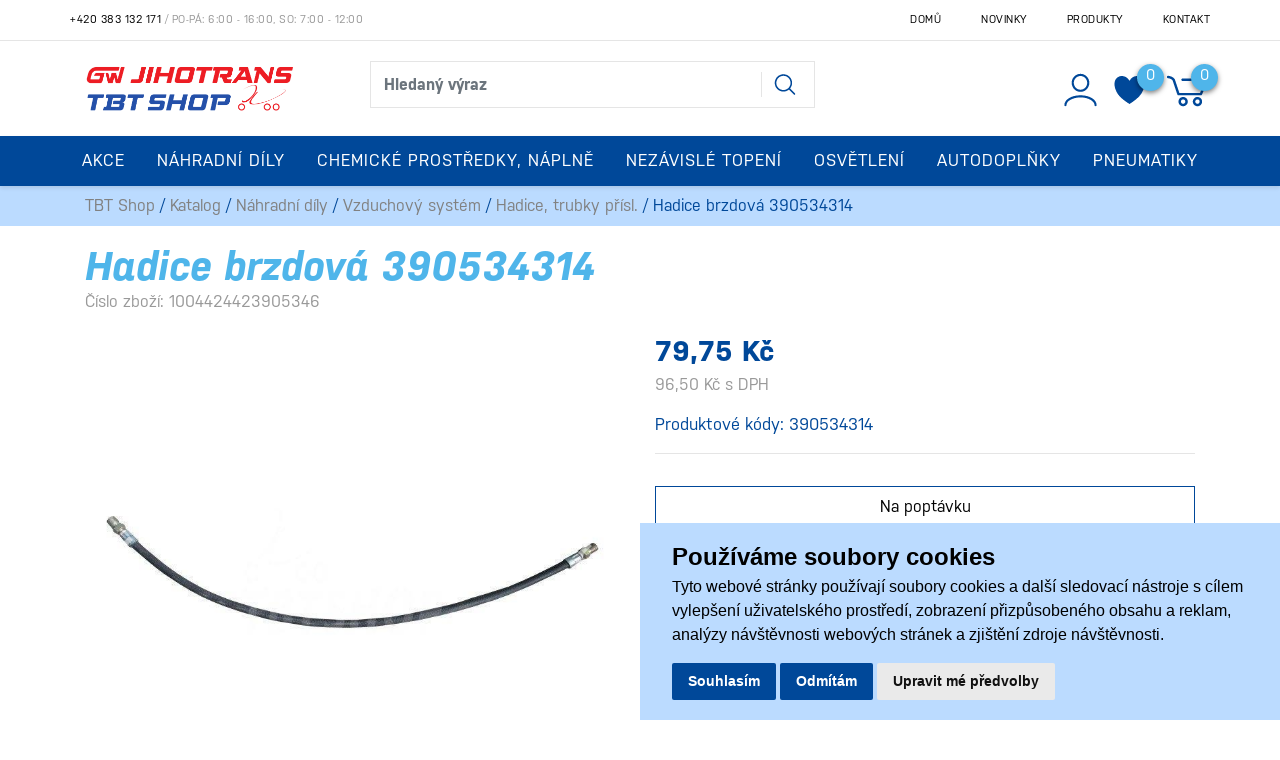

--- FILE ---
content_type: text/html; charset=utf-8
request_url: https://tbtshop.cz/z25615-hadice-brzdova-390534314
body_size: 15103
content:




<!DOCTYPE html>

<html prefix="og: http://ogp.me/ns# product: http://ogp.me/ns/product# http://ogp.me/ns/fb# article: http://ogp.me/ns/article#" >

<head>

    

<title>Hadice brzdová 390534314 | TBT Shop </title>
<meta charset="utf-8">
<meta name="viewport" content="width=device-width, initial-scale=1.0">
<meta http-equiv="Content-Type" content="text/html; charset=utf-8">
<meta name="description" content="Internetový obchod">
<meta name="keywords" content="obchod, shop, eshop, e-shop, internetovy, prodej, nakup, nakupovani, online, on-line, zbozi, katalog">
<meta name="author" content="PC HELP, a.s.; (+http://www.pchelp.cz)">
<meta name="seznam-wmt" content="6oBu76uWOSpxZ3VWSPGFe3cWEeXJO0JY" />
<meta name="google-site-verification" content="_5Or99DxkO2oz_bk4xiG77VjporHN-ik02LVtcwk9nU" />



<link rel="shortcut icon" href="/favicon.ico">

<link rel="stylesheet" href="/static/_user/web006/css/bootstrap.min.css">
<link rel="stylesheet" href="/static/_user/web006/css/bootstrap-grid.min.css">
<link rel="stylesheet" href="/static/_user/web006/css/bootstrap-reboot.min.css">


<link rel="stylesheet" href="/static/_user/web006/css/magnific-popup.css"> 
<link rel="stylesheet" href="/static/_user/web006/css/select2.min.css">
<link rel="stylesheet" href="/static/_user/web006/css/nouislider.min.css">
<link rel="stylesheet" href="/static/_user/web006/css/owl.carousel.css">
<link rel="stylesheet" href="/static/_user/web006/css/owl.theme.default.css">
<link rel="stylesheet" type="text/css" media="print" href="/static/_user/style/css/print_default.css">


<link rel="stylesheet" type="text/css" href="/static/_user//web006/css/custom.css">

<link rel="stylesheet" href="https://use.typekit.net/prs6bwp.css">
<link rel="stylesheet" type="text/css" href="/static/_user//web006/css/custom_nase.css?v=3">

<script src="https://code.jquery.com/jquery-3.3.1.js" integrity="sha256-2Kok7MbOyxpgUVvAk/HJ2jigOSYS2auK4Pfzbm7uH60=" crossorigin="anonymous"></script>
<script src="https://cdnjs.cloudflare.com/ajax/libs/popper.js/1.14.3/umd/popper.min.js" integrity="sha384-ZMP7rVo3mIykV+2+9J3UJ46jBk0WLaUAdn689aCwoqbBJiSnjAK/l8WvCWPIPm49" crossorigin="anonymous"></script>
<script src="https://stackpath.bootstrapcdn.com/bootstrap/4.1.2/js/bootstrap.min.js" integrity="sha384-o+RDsa0aLu++PJvFqy8fFScvbHFLtbvScb8AjopnFD+iEQ7wo/CG0xlczd+2O/em" crossorigin="anonymous"></script>

<script src="/static/_user/web006/js/nouislider.min.js"></script>
<script src="/static/_user/web006/js/magnific-popup-1.1.0.js"></script>
<script src="/static/_user/web006/js/select2.full.min.js"></script>
<script src="/static/_user/web006/js/owl.carousel.js"></script>
<script src="/static/_user/web006/js/jquery.matchHeight.js"></script>
<script src="/static/_user/web006/js/custom.js"></script>






    <script>
        window.dataLayer = window.dataLayer || [];
        function gtag(){
            dataLayer.push(arguments);
        }
        gtag('consent', 'default', {
            'ad_storage': 'denied',
            'ad_user_data': 'denied',
            'ad_personalization': 'denied',
            'analytics_storage': 'denied'
        });
    </script>


    <!-- Global site tag (gtag.js) - Google Analytics -->
        
        <!-- Global site tag (gtag.js) - Google Analytics -->
        <script src="https://www.googletagmanager.com/gtag/js?id=UA-3646103-5" async></script>
        <script > 
            window.dataLayer = window.dataLayer || [];
            function gtag(){dataLayer.push(arguments);}
            gtag('js', new Date());
            
            gtag('config', 'UA-3646103-5');
            
        </script>  

    <script type="text/plain" cookie-consent='targeting'>
        gtag('consent', 'update', {
                'ad_storage': 'granted',
                'ad_personalization': 'granted',
                'ad_user_data': 'granted'
        });
    </script>

    <script type="text/plain" cookie-consent='tracking'>
        gtag('consent', 'update', {
                
                'analytics_storage': 'granted'
            });
        
    </script>





    

    <script>
        window.dataLayer = window.dataLayer || [];
        function gtag(){
            dataLayer.push(arguments);
        }
        gtag('consent', 'default', {
            'ad_storage': 'denied',
            'ad_user_data': 'denied',
            'ad_personalization': 'denied',
            'analytics_storage': 'denied'
        });
    </script>


    <!-- Global site tag (gtag.js) - Google Analytics -->
        
        <!-- Global site tag (gtag.js) - Google Analytics -->
        <script src="https://www.googletagmanager.com/gtag/js?id=UA-3646103-5" async></script>
        <script > 
            window.dataLayer = window.dataLayer || [];
            function gtag(){dataLayer.push(arguments);}
            gtag('js', new Date());
            
            gtag('config', 'UA-3646103-5');
            
        </script>  

    <script type="text/plain" cookie-consent='targeting'>
        gtag('consent', 'update', {
                'ad_storage': 'granted',
                'ad_personalization': 'granted',
                'ad_user_data': 'granted'
        });
    </script>

    <script type="text/plain" cookie-consent='tracking'>
        gtag('consent', 'update', {
                
                'analytics_storage': 'granted'
            });
        
    </script>




    



<meta property="og:title" content="Hadice brzdová 390534314 | TBT Shop " />
<meta property="og:locale" content="cs_cz" />
<meta property="og:site_name" content="TBT Shop" />

        
        <meta property="og:type"    content="product.item" />
        <meta property="og:description" content="" />
        <meta property="og:url" content="https://tbtshop.cz/z25615-hadice-brzdova-390534314" />
        <meta property="og:image" content="https://tbtshop.cz/static/_foto_zbozi/2/5/6/1/5/1004424423905346._._.o.jpeg" />
        <meta property="product:retailer_item_id" content="25615" />
        <meta property="product:price:amount"     content="79.75" />
        <meta property="product:price:currency"   content="CZK" />
        <meta property="product:availability"     content="out of stock" />
        <meta property="product:condition"        content="new" />
            <meta property="product:category"   content="Hadice, trubky přísl." />
            <meta property="product:retailer_group_id" content="193" />


</head>

<body>

    




    

    








<header>
    <div class="top_bar">
        <div class="container d-none d-md-block py-1">
            <div class="row">
                <div class="p-0 d-flex align-self-center">
                    <span class="telefon"><a href="tel:+420383131171">+420 383 132 171</a></span><span class="oteviraci_doba">&nbsp;/&nbsp;Po-Pá: 6:00 - 16:00, So: 7:00 - 12:00</span>
                </div>
                <div class="p-0 d-flex align-self-center ml-auto">
                    


<ul class="nav ml-auto">
        <li class="nav-item">
            <a class=" nav-link" href="/">Domů</a>
        </li>
        <li class="nav-item">
            <a class=" nav-link" href="/rskall-">Novinky</a>
        </li>
        <li class="nav-item">
            <a class=" nav-link" href="/kroot-eshop">Produkty</a>
        </li>
        <li class="nav-item">
            <a class=" nav-link" href="/s99-kontaktni-informace">Kontakt</a>
        </li>
</ul>

                </div>
            </div>
        </div>
    </div>
    <hr id='hr-top_bar' class="m-0 d-none d-md-block">
    <div id="header-wrapper">
        <div id="navbar-content" class="d-none d-md-block">
            <div class="container">
                <div class="row py-2">
                    <div class="col col-lg-3 py-2 ">
                        

    <a class='logo' href="/">
    <img class='logo my-2' src="/static/_user/uploads/bloky/snimek-obrazovky-2021-01-20-v-9-28-00.2oqky.png" style="border: none" />
    </a>

                    </div>
                    <div class="col col-lg-5 mt-md-2 py-1 mr-auto">
                        






<script>
    $(document).ready(function() {
        var old_qser;
        var view_ihledej = true;
        $('#q').keyup(function(e) {
            $(' #ivyhledavani ').show();
            if (e.keyCode == 27) {view_ihledej = false}
            if (view_ihledej == true) {
                
                qlen = $('#q').val().length;
                qser = $('#q').serialize();
                if (old_qser != qser) {
                    if (qlen > 1) {
                        $('#ivyhledavani').load('/ivyhledavani?'+qser);
                    }
                    else {
                        $('#ivyhledavani').html('');
                    }
                    old_qser = qser;
                }
            }
            else {
                $('#ivyhledavani').html('');
            }
        }); 


        // po vykliknuti z vyhledavani zmizi dotaz
        var klikDoVyhledavani;
        $(" .custom_search-wrap ").click(function(){
            klikDoVyhledavani = true;
        });

        if (!klikDoVyhledavani) {
            $(' #q ').blur(function(){
                $(' #ivyhledavani ').delay(150).queue(function(){
                    $(' #ivyhledavani ').hide();
                    $(' #q ').val("");
                });
            });
        };
    });    
</script>

<div class="custom_search-wrap">
    <form action="/kroot-eshop" method="get">
        <div class="input-group col-md-12 p-0">
            <input type="text" id="q" name="q" autocomplete="off" class="form-control input-lg" placeholder="Hledaný výraz">
            <div class="input-group-append">
                <span class="input-group-text">
                    <button class="btn p-0" style="background-color:transparent;" type="submit">
                        <svg class="svg-icon" id="vyhledavani-lupa" viewBox="0 0 20 20">
                            <path fill="none" d="M19.129,18.164l-4.518-4.52c1.152-1.373,1.852-3.143,1.852-5.077c0-4.361-3.535-7.896-7.896-7.896
                                c-4.361,0-7.896,3.535-7.896,7.896s3.535,7.896,7.896,7.896c1.934,0,3.705-0.698,5.078-1.853l4.52,4.519
                                c0.266,0.268,0.699,0.268,0.965,0C19.396,18.863,19.396,18.431,19.129,18.164z M8.567,15.028c-3.568,0-6.461-2.893-6.461-6.461
                                s2.893-6.461,6.461-6.461c3.568,0,6.46,2.893,6.46,6.461S12.135,15.028,8.567,15.028z">
                            </path>
                        </svg>
                    </button>
                </span>
            </div>
            <div id="ivyhledavani"></div>
        </div>
    </form>
</div>

                    </div>
                    <div class="col col-lg-4 px-xl-0 d-flex justify-content-end align-items-center login_panel">
                        


<div class="prihlaseni">
        <svg class="svg-icon bootstrap-tooltip" id='login_panel-uzivatel' viewBox="0 0 20 20" data-toggle="modal" data-target="#prihlaseniModal" title="Přihlásit se">
            <path fill="none" d="M10,10.9c2.373,0,4.303-1.932,4.303-4.306c0-2.372-1.93-4.302-4.303-4.302S5.696,4.223,5.696,6.594C5.696,8.969,7.627,10.9,10,10.9z M10,3.331c1.801,0,3.266,1.463,3.266,3.263c0,1.802-1.465,3.267-3.266,3.267c-1.8,0-3.265-1.465-3.265-3.267C6.735,4.794,8.2,3.331,10,3.331z"></path>
            <path fill="none" d="M10,12.503c-4.418,0-7.878,2.058-7.878,4.685c0,0.288,0.231,0.52,0.52,0.52c0.287,0,0.519-0.231,0.519-0.52c0-1.976,3.132-3.646,6.84-3.646c3.707,0,6.838,1.671,6.838,3.646c0,0.288,0.234,0.52,0.521,0.52s0.52-0.231,0.52-0.52C17.879,14.561,14.418,12.503,10,12.503z"></path>
        </svg>
</div>

                        <div class="nav_srdce">
                            <a href="/oblibene_polozky">
                                <svg class="srdce" viewBox="0 0 255 246">
                                    <path d="M127.281,42.177c26.796,-50.912 80.387,-50.912 107.184,-25.456c26.796,25.456 26.796,76.368 0,127.281c-18.758,38.184 -66.99,76.368 -107.184,101.824c-40.194,-25.456 -88.427,-63.64 -107.184,-101.824c-26.796,-50.913 -26.796,-101.825 0,-127.281c26.796,-25.456 80.388,-25.456 107.184,25.456Z"/>
                                        <span class="srdce-pocet">0</span>
                                    
                                </svg>
                            </a>
                        </div>
                        



        <div class="nav_kosik">
            <svg class="svg-icon bootstrap-tooltip" id='login_panel-kosik' viewBox="0 0 18 18" title="Košík je prázdný">
                <path fill="none" d="M17.72,5.011H8.026c-0.271,0-0.49,0.219-0.49,0.489c0,0.271,0.219,0.489,0.49,0.489h8.962l-1.979,4.773H6.763L4.935,5.343C4.926,5.316,4.897,5.309,4.884,5.286c-0.011-0.024,0-0.051-0.017-0.074C4.833,5.166,4.025,4.081,2.33,3.908C2.068,3.883,1.822,4.075,1.795,4.344C1.767,4.612,1.962,4.853,2.231,4.88c1.143,0.118,1.703,0.738,1.808,0.866l1.91,5.661c0.066,0.199,0.252,0.333,0.463,0.333h8.924c0.116,0,0.22-0.053,0.308-0.128c0.027-0.023,0.042-0.048,0.063-0.076c0.026-0.034,0.063-0.058,0.08-0.099l2.384-5.75c0.062-0.151,0.046-0.323-0.045-0.458C18.036,5.092,17.883,5.011,17.72,5.011z"></path>
                <path fill="none" d="M8.251,12.386c-1.023,0-1.856,0.834-1.856,1.856s0.833,1.853,1.856,1.853c1.021,0,1.853-0.83,1.853-1.853S9.273,12.386,8.251,12.386z M8.251,15.116c-0.484,0-0.877-0.393-0.877-0.874c0-0.484,0.394-0.878,0.877-0.878c0.482,0,0.875,0.394,0.875,0.878C9.126,14.724,8.733,15.116,8.251,15.116z"></path>
                <path fill="none" d="M13.972,12.386c-1.022,0-1.855,0.834-1.855,1.856s0.833,1.853,1.855,1.853s1.854-0.83,1.854-1.853S14.994,12.386,13.972,12.386z M13.972,15.116c-0.484,0-0.878-0.393-0.878-0.874c0-0.484,0.394-0.878,0.878-0.878c0.482,0,0.875,0.394,0.875,0.878C14.847,14.724,14.454,15.116,13.972,15.116z"></path>
                <span id='login_panel-kosik-mnozstvi' onclick='schovejPop()'>0</span>
            </svg>
        </div>

                    </div>
                </div>
            </div>
        </div>
        


<nav class="navbar navbar-expand-md py-0 px-0">
    <button class="navbar-toggler mr-auto" type="button" data-toggle="collapse" data-target="#navbarNavDropdown" aria-controls="navbarNavDropdown" aria-expanded="false" aria-label="Toggle navigation">
        <svg class="svg-icon" id="navbar-toggler" viewBox="0 0 20 20">
            <path fill="none" d="M3.314,4.8h13.372c0.41,0,0.743-0.333,0.743-0.743c0-0.41-0.333-0.743-0.743-0.743H3.314
                c-0.41,0-0.743,0.333-0.743,0.743C2.571,4.467,2.904,4.8,3.314,4.8z M16.686,15.2H3.314c-0.41,0-0.743,0.333-0.743,0.743
                s0.333,0.743,0.743,0.743h13.372c0.41,0,0.743-0.333,0.743-0.743S17.096,15.2,16.686,15.2z M16.686,9.257H3.314
                c-0.41,0-0.743,0.333-0.743,0.743s0.333,0.743,0.743,0.743h13.372c0.41,0,0.743-0.333,0.743-0.743S17.096,9.257,16.686,9.257z">
            </path>
        </svg>
    </button>
    <div class="d-flex d-md-none">
        

    <a class='logo' href="/">
    <img class='logo my-2' src="/static/_user/uploads/bloky/snimek-obrazovky-2021-01-20-v-9-28-00.2oqky.png" style="border: none" />
    </a>

    </div>
    <svg class="svg-icon d-flex d-md-none ml-auto" id="vyhledavani_lupa--button" viewBox="0 0 20 20" style="transform: rotate(90deg); width: 1.6em; height: 1.6em; margin-right: 0.5em;" >
        <path fill="none" d="M19.129,18.164l-4.518-4.52c1.152-1.373,1.852-3.143,1.852-5.077c0-4.361-3.535-7.896-7.896-7.896
            c-4.361,0-7.896,3.535-7.896,7.896s3.535,7.896,7.896,7.896c1.934,0,3.705-0.698,5.078-1.853l4.52,4.519
            c0.266,0.268,0.699,0.268,0.965,0C19.396,18.863,19.396,18.431,19.129,18.164z M8.567,15.028c-3.568,0-6.461-2.893-6.461-6.461
            s2.893-6.461,6.461-6.461c3.568,0,6.46,2.893,6.46,6.461S12.135,15.028,8.567,15.028z">
        </path>
    </svg>          
    <div class="d-flex d-md-none">
        



        <div class="nav_kosik">
            <svg class="svg-icon bootstrap-tooltip" id='login_panel-kosik' viewBox="0 0 18 18" title="Košík je prázdný">
                <path fill="none" d="M17.72,5.011H8.026c-0.271,0-0.49,0.219-0.49,0.489c0,0.271,0.219,0.489,0.49,0.489h8.962l-1.979,4.773H6.763L4.935,5.343C4.926,5.316,4.897,5.309,4.884,5.286c-0.011-0.024,0-0.051-0.017-0.074C4.833,5.166,4.025,4.081,2.33,3.908C2.068,3.883,1.822,4.075,1.795,4.344C1.767,4.612,1.962,4.853,2.231,4.88c1.143,0.118,1.703,0.738,1.808,0.866l1.91,5.661c0.066,0.199,0.252,0.333,0.463,0.333h8.924c0.116,0,0.22-0.053,0.308-0.128c0.027-0.023,0.042-0.048,0.063-0.076c0.026-0.034,0.063-0.058,0.08-0.099l2.384-5.75c0.062-0.151,0.046-0.323-0.045-0.458C18.036,5.092,17.883,5.011,17.72,5.011z"></path>
                <path fill="none" d="M8.251,12.386c-1.023,0-1.856,0.834-1.856,1.856s0.833,1.853,1.856,1.853c1.021,0,1.853-0.83,1.853-1.853S9.273,12.386,8.251,12.386z M8.251,15.116c-0.484,0-0.877-0.393-0.877-0.874c0-0.484,0.394-0.878,0.877-0.878c0.482,0,0.875,0.394,0.875,0.878C9.126,14.724,8.733,15.116,8.251,15.116z"></path>
                <path fill="none" d="M13.972,12.386c-1.022,0-1.855,0.834-1.855,1.856s0.833,1.853,1.855,1.853s1.854-0.83,1.854-1.853S14.994,12.386,13.972,12.386z M13.972,15.116c-0.484,0-0.878-0.393-0.878-0.874c0-0.484,0.394-0.878,0.878-0.878c0.482,0,0.875,0.394,0.875,0.878C14.847,14.724,14.454,15.116,13.972,15.116z"></path>
                <span id='login_panel-kosik-mnozstvi' onclick='schovejPop()'>0</span>
            </svg>
        </div>

    </div>  
    <div class="collapse navbar-collapse" id="navbarNavDropdown">
        <ul class="navbar-nav mx-auto">
            <div class="d-block d-md-none m-3">
                    <div id="uzivatelsky_ucet">
                        <div class="uzivatel_kolecko">
                            <span>
                                <svg class="svg-icon ml-1" id='login_panel-uzivatel' viewBox="0 0 30 30" data-toggle="modal" data-target="#prihlaseniModal">
                                    <path fill="none" d="M10,10.9c2.373,0,4.303-1.932,4.303-4.306c0-2.372-1.93-4.302-4.303-4.302S5.696,4.223,5.696,6.594C5.696,8.969,7.627,10.9,10,10.9z M10,3.331c1.801,0,3.266,1.463,3.266,3.263c0,1.802-1.465,3.267-3.266,3.267c-1.8,0-3.265-1.465-3.265-3.267C6.735,4.794,8.2,3.331,10,3.331z"></path>
                                    <path fill="none" d="M10,12.503c-4.418,0-7.878,2.058-7.878,4.685c0,0.288,0.231,0.52,0.52,0.52c0.287,0,0.519-0.231,0.519-0.52c0-1.976,3.132-3.646,6.84-3.646c3.707,0,6.838,1.671,6.838,3.646c0,0.288,0.234,0.52,0.521,0.52s0.52-0.231,0.52-0.52C17.879,14.561,14.418,12.503,10,12.503z"></path>
                                </svg>                                
                            </span>
                        </div>
                        <div class="uzivatel_udaje">
                            <a href="/ucet" class="nestylovat"><span class="jmeno_a_prijmeni">Přihlášení</span></a>
                            <br>
                            <a href="/registrace" class="nestylovat"><span class="email">Registrovat se</span></a>
                        </div>
                    </div>               
            </div>
                    
                        <li class="nav-item dropdown">
                            <a href="/k239-akce" id="navbarDropdownMenuLink" class="nav-link dropdown-toggle p-3 bez_aftru">Akce</a>
                        </li>
                    
                        <li class="nav-item dropdown position-static">
                            <a class="nav-link dropdown-toggle p-3" href="/k5-nahradni-dily" id="navbarDropdownMenuLink" role="button" data-toggle="dropdown" aria-haspopup="true" aria-expanded="false">
                                Náhradní díly
                            </a>
                            <div class="dropdown-menu w-100 mt-0 pb-md-5 pt-md-4" aria-labelledby="navbarDropdownMenuLink">
                                <div class="container">
                                    <div class="row">

                                                <div class="col-sm-6 col-lg-3">
                                                    <a class="dropdown-item mt-3 font-weight-bold dropdown-item-hlavni_menu" href="/k18-">Motor</a>
                                                </div>

                                                <div class="col-sm-6 col-lg-3">
                                                    <a class="dropdown-item mt-3 font-weight-bold dropdown-item-hlavni_menu" href="/k24-">Převodovka</a>
                                                </div>

                                                <div class="col-sm-6 col-lg-3">
                                                    <a class="dropdown-item mt-3 font-weight-bold dropdown-item-hlavni_menu" href="/k26-">Spojka</a>
                                                </div>

                                                <div class="col-sm-6 col-lg-3">
                                                    <a class="dropdown-item mt-3 font-weight-bold dropdown-item-hlavni_menu" href="/k17-">Karoserie</a>
                                                </div>

                                                <div class="col-sm-6 col-lg-3">
                                                    <a class="dropdown-item mt-3 font-weight-bold dropdown-item-hlavni_menu" href="/k16-">Filtry</a>
                                                </div>

                                                <div class="col-sm-6 col-lg-3">
                                                    <a class="dropdown-item mt-3 font-weight-bold dropdown-item-hlavni_menu" href="/k15-">Elektroinstalace</a>
                                                </div>

                                                <div class="col-sm-6 col-lg-3">
                                                    <a class="dropdown-item mt-3 font-weight-bold dropdown-item-hlavni_menu" href="/k12-">Brzdy</a>
                                                </div>

                                                <div class="col-sm-6 col-lg-3">
                                                    <a class="dropdown-item mt-3 font-weight-bold dropdown-item-hlavni_menu" href="/k21-">Odpružení</a>
                                                </div>

                                                <div class="col-sm-6 col-lg-3">
                                                    <a class="dropdown-item mt-3 font-weight-bold dropdown-item-hlavni_menu" href="/k19-">Nápravy a řízení</a>
                                                </div>

                                                <div class="col-sm-6 col-lg-3">
                                                    <a class="dropdown-item mt-3 font-weight-bold dropdown-item-hlavni_menu" href="/k13-">Chladicí systém</a>
                                                </div>

                                                <div class="col-sm-6 col-lg-3">
                                                    <a class="dropdown-item mt-3 font-weight-bold dropdown-item-hlavni_menu" href="/k23-">Palivový systém</a>
                                                </div>

                                                <div class="col-sm-6 col-lg-3">
                                                    <a class="dropdown-item mt-3 font-weight-bold dropdown-item-hlavni_menu" href="/k29-">Vzduchový systém</a>
                                                </div>

                                                <div class="col-sm-6 col-lg-3">
                                                    <a class="dropdown-item mt-3 font-weight-bold dropdown-item-hlavni_menu" href="/k30-">Výfuk</a>
                                                </div>

                                                <div class="col-sm-6 col-lg-3">
                                                    <a class="dropdown-item mt-3 font-weight-bold dropdown-item-hlavni_menu" href="/k32-">Zpětná zrcátka</a>
                                                </div>

                                                <div class="col-sm-6 col-lg-3">
                                                    <a class="dropdown-item mt-3 font-weight-bold dropdown-item-hlavni_menu" href="/k245-">Topení vozidla</a>
                                                </div>

                                                <div class="col-sm-6 col-lg-3">
                                                    <a class="dropdown-item mt-3 font-weight-bold dropdown-item-hlavni_menu" href="/k37-">Klimatizace</a>
                                                </div>

                                                <div class="col-sm-6 col-lg-3">
                                                    <a class="dropdown-item mt-3 font-weight-bold dropdown-item-hlavni_menu" href="/k27-">Stěrače a ostřikovače</a>
                                                </div>

                                                <div class="col-sm-6 col-lg-3">
                                                    <a class="dropdown-item mt-3 font-weight-bold dropdown-item-hlavni_menu" href="/k11-">Blatníky a schrány</a>
                                                </div>

                                                <div class="col-sm-6 col-lg-3">
                                                    <a class="dropdown-item mt-3 font-weight-bold dropdown-item-hlavni_menu" href="/k20-">Nástavba</a>
                                                </div>

                                                <div class="col-sm-6 col-lg-3">
                                                    <a class="dropdown-item mt-3 font-weight-bold dropdown-item-hlavni_menu" href="/k39-">Návěs</a>
                                                </div>

                                                <div class="col-sm-6 col-lg-3">
                                                    <a class="dropdown-item mt-3 font-weight-bold dropdown-item-hlavni_menu" href="/k31-">Zajištění nákladu</a>
                                                </div>

                                                <div class="col-sm-6 col-lg-3">
                                                    <a class="dropdown-item mt-3 font-weight-bold dropdown-item-hlavni_menu" href="/k28-">Točnice</a>
                                                </div>

                                                <div class="col-sm-6 col-lg-3">
                                                    <a class="dropdown-item mt-3 font-weight-bold dropdown-item-hlavni_menu" href="/k25-">Reflexní označení</a>
                                                </div>

                                                <div class="col-sm-6 col-lg-3">
                                                    <a class="dropdown-item mt-3 font-weight-bold dropdown-item-hlavni_menu" href="/k38-">Spotřební materiál</a>
                                                </div>

                                                <div class="col-sm-6 col-lg-3">
                                                    <a class="dropdown-item mt-3 font-weight-bold dropdown-item-hlavni_menu" href="/k260-">Autobaterie</a>
                                                </div>

                                                <div class="col-sm-6 col-lg-3">
                                                    <a class="dropdown-item mt-3 font-weight-bold dropdown-item-hlavni_menu" href="/k242-">Ostatní</a>
                                                </div>
                                    </div>
                                </div>
                            </div>
                        </li>
                    
                        <li class="nav-item dropdown position-static">
                            <a class="nav-link dropdown-toggle p-3" href="/k10-chemicke-prostredky-naplne" id="navbarDropdownMenuLink" role="button" data-toggle="dropdown" aria-haspopup="true" aria-expanded="false">
                                Chemické prostředky, náplně
                            </a>
                            <div class="dropdown-menu w-100 mt-0 pb-md-5 pt-md-4" aria-labelledby="navbarDropdownMenuLink">
                                <div class="container">
                                    <div class="row">

                                                <div class="col-sm-6 col-lg-3">
                                                    <a class="dropdown-item mt-3 font-weight-bold dropdown-item-hlavni_menu" href="/k92-">Autokosmetika</a>
                                                </div>

                                                <div class="col-sm-6 col-lg-3">
                                                    <a class="dropdown-item mt-3 font-weight-bold dropdown-item-hlavni_menu" href="/k93-">Chemické prostředky</a>
                                                </div>

                                                <div class="col-sm-6 col-lg-3">
                                                    <a class="dropdown-item mt-3 font-weight-bold dropdown-item-hlavni_menu" href="/k94-">Oleje, maziva</a>
                                                </div>

                                                <div class="col-sm-6 col-lg-3">
                                                    <a class="dropdown-item mt-3 font-weight-bold dropdown-item-hlavni_menu" href="/k95-">Náplně</a>
                                                </div>
                                    </div>
                                </div>
                            </div>
                        </li>
                    
                        <li class="nav-item dropdown position-static">
                            <a class="nav-link dropdown-toggle p-3" href="/k7-nezavisle-topeni" id="navbarDropdownMenuLink" role="button" data-toggle="dropdown" aria-haspopup="true" aria-expanded="false">
                                Nezávislé topení
                            </a>
                            <div class="dropdown-menu w-100 mt-0 pb-md-5 pt-md-4" aria-labelledby="navbarDropdownMenuLink">
                                <div class="container">
                                    <div class="row">

                                                <div class="col-sm-6 col-lg-3">
                                                    <a class="dropdown-item mt-3 font-weight-bold dropdown-item-hlavni_menu" href="/k61-">Topení, agregát</a>
                                                </div>

                                                <div class="col-sm-6 col-lg-3">
                                                    <a class="dropdown-item mt-3 font-weight-bold dropdown-item-hlavni_menu" href="/k44-">Čerpadla</a>
                                                </div>

                                                <div class="col-sm-6 col-lg-3">
                                                    <a class="dropdown-item mt-3 font-weight-bold dropdown-item-hlavni_menu" href="/k45-">Dmychadla, ventilárory</a>
                                                </div>

                                                <div class="col-sm-6 col-lg-3">
                                                    <a class="dropdown-item mt-3 font-weight-bold dropdown-item-hlavni_menu" href="/k46-">Čidla</a>
                                                </div>

                                                <div class="col-sm-6 col-lg-3">
                                                    <a class="dropdown-item mt-3 font-weight-bold dropdown-item-hlavni_menu" href="/k47-">Řídící jednotky</a>
                                                </div>

                                                <div class="col-sm-6 col-lg-3">
                                                    <a class="dropdown-item mt-3 font-weight-bold dropdown-item-hlavni_menu" href="/k48-">Hlídače plamene</a>
                                                </div>

                                                <div class="col-sm-6 col-lg-3">
                                                    <a class="dropdown-item mt-3 font-weight-bold dropdown-item-hlavni_menu" href="/k49-">Žhavící kolíky , svíčka</a>
                                                </div>

                                                <div class="col-sm-6 col-lg-3">
                                                    <a class="dropdown-item mt-3 font-weight-bold dropdown-item-hlavni_menu" href="/k50-">Spalovací komora, hořák</a>
                                                </div>

                                                <div class="col-sm-6 col-lg-3">
                                                    <a class="dropdown-item mt-3 font-weight-bold dropdown-item-hlavni_menu" href="/k51-">Hodiny a ovladače</a>
                                                </div>

                                                <div class="col-sm-6 col-lg-3">
                                                    <a class="dropdown-item mt-3 font-weight-bold dropdown-item-hlavni_menu" href="/k52-">Hadice a trubky</a>
                                                </div>

                                                <div class="col-sm-6 col-lg-3">
                                                    <a class="dropdown-item mt-3 font-weight-bold dropdown-item-hlavni_menu" href="/k53-">Spony</a>
                                                </div>

                                                <div class="col-sm-6 col-lg-3">
                                                    <a class="dropdown-item mt-3 font-weight-bold dropdown-item-hlavni_menu" href="/k54-">Těsnění</a>
                                                </div>

                                                <div class="col-sm-6 col-lg-3">
                                                    <a class="dropdown-item mt-3 font-weight-bold dropdown-item-hlavni_menu" href="/k58-">Sítka</a>
                                                </div>

                                                <div class="col-sm-6 col-lg-3">
                                                    <a class="dropdown-item mt-3 font-weight-bold dropdown-item-hlavni_menu" href="/k59-">Trysky</a>
                                                </div>

                                                <div class="col-sm-6 col-lg-3">
                                                    <a class="dropdown-item mt-3 font-weight-bold dropdown-item-hlavni_menu" href="/k60-">Ostatní</a>
                                                </div>
                                    </div>
                                </div>
                            </div>
                        </li>
                    
                        <li class="nav-item dropdown position-static">
                            <a class="nav-link dropdown-toggle p-3" href="/k8-osvetleni" id="navbarDropdownMenuLink" role="button" data-toggle="dropdown" aria-haspopup="true" aria-expanded="false">
                                Osvětlení
                            </a>
                            <div class="dropdown-menu w-100 mt-0 pb-md-5 pt-md-4" aria-labelledby="navbarDropdownMenuLink">
                                <div class="container">
                                    <div class="row">

                                                <div class="col-sm-6 col-lg-3">
                                                    <a class="dropdown-item mt-3 font-weight-bold dropdown-item-hlavni_menu" href="/k62-">Hlavní světlomety</a>
                                                </div>

                                                <div class="col-sm-6 col-lg-3">
                                                    <a class="dropdown-item mt-3 font-weight-bold dropdown-item-hlavni_menu" href="/k63-">Koncová světla</a>
                                                </div>

                                                <div class="col-sm-6 col-lg-3">
                                                    <a class="dropdown-item mt-3 font-weight-bold dropdown-item-hlavni_menu" href="/k64-">Směrová světla</a>
                                                </div>

                                                <div class="col-sm-6 col-lg-3">
                                                    <a class="dropdown-item mt-3 font-weight-bold dropdown-item-hlavni_menu" href="/k65-">Obrysová světla</a>
                                                </div>

                                                <div class="col-sm-6 col-lg-3">
                                                    <a class="dropdown-item mt-3 font-weight-bold dropdown-item-hlavni_menu" href="/k66-">Poziční světla</a>
                                                </div>

                                                <div class="col-sm-6 col-lg-3">
                                                    <a class="dropdown-item mt-3 font-weight-bold dropdown-item-hlavni_menu" href="/k67-">Osvětlení SPZ</a>
                                                </div>

                                                <div class="col-sm-6 col-lg-3">
                                                    <a class="dropdown-item mt-3 font-weight-bold dropdown-item-hlavni_menu" href="/k68-">Mlhová světla</a>
                                                </div>

                                                <div class="col-sm-6 col-lg-3">
                                                    <a class="dropdown-item mt-3 font-weight-bold dropdown-item-hlavni_menu" href="/k69-">Pracovní a přídavná světla</a>
                                                </div>

                                                <div class="col-sm-6 col-lg-3">
                                                    <a class="dropdown-item mt-3 font-weight-bold dropdown-item-hlavni_menu" href="/k70-">Majáky</a>
                                                </div>

                                                <div class="col-sm-6 col-lg-3">
                                                    <a class="dropdown-item mt-3 font-weight-bold dropdown-item-hlavni_menu" href="/k71-">Skla a kryty světel</a>
                                                </div>

                                                <div class="col-sm-6 col-lg-3">
                                                    <a class="dropdown-item mt-3 font-weight-bold dropdown-item-hlavni_menu" href="/k72-">Žárovky</a>
                                                </div>

                                                <div class="col-sm-6 col-lg-3">
                                                    <a class="dropdown-item mt-3 font-weight-bold dropdown-item-hlavni_menu" href="/k73-">Odrazky</a>
                                                </div>

                                                <div class="col-sm-6 col-lg-3">
                                                    <a class="dropdown-item mt-3 font-weight-bold dropdown-item-hlavni_menu" href="/k74-">Ostatní</a>
                                                </div>

                                                <div class="col-sm-6 col-lg-3">
                                                    <a class="dropdown-item mt-3 font-weight-bold dropdown-item-hlavni_menu" href="/k75-">Držáky světel</a>
                                                </div>

                                                <div class="col-sm-6 col-lg-3">
                                                    <a class="dropdown-item mt-3 font-weight-bold dropdown-item-hlavni_menu" href="/k76-">Kabely světel</a>
                                                </div>
                                    </div>
                                </div>
                            </div>
                        </li>
                    
                        <li class="nav-item dropdown position-static">
                            <a class="nav-link dropdown-toggle p-3" href="/k9-autodoplnky" id="navbarDropdownMenuLink" role="button" data-toggle="dropdown" aria-haspopup="true" aria-expanded="false">
                                Autodoplňky
                            </a>
                            <div class="dropdown-menu w-100 mt-0 pb-md-5 pt-md-4" aria-labelledby="navbarDropdownMenuLink">
                                <div class="container">
                                    <div class="row">

                                                <div class="col-sm-6 col-lg-3">
                                                    <a class="dropdown-item mt-3 font-weight-bold dropdown-item-hlavni_menu" href="/k79-">ADR vybavení</a>
                                                </div>

                                                <div class="col-sm-6 col-lg-3">
                                                    <a class="dropdown-item mt-3 font-weight-bold dropdown-item-hlavni_menu" href="/k80-">Zajištění nákladu</a>
                                                </div>

                                                <div class="col-sm-6 col-lg-3">
                                                    <a class="dropdown-item mt-3 font-weight-bold dropdown-item-hlavni_menu" href="/k81-">Měniče, nabíječe</a>
                                                </div>

                                                <div class="col-sm-6 col-lg-3">
                                                    <a class="dropdown-item mt-3 font-weight-bold dropdown-item-hlavni_menu" href="/k82-">Majáky</a>
                                                </div>

                                                <div class="col-sm-6 col-lg-3">
                                                    <a class="dropdown-item mt-3 font-weight-bold dropdown-item-hlavni_menu" href="/k83-">Lékárničky</a>
                                                </div>

                                                <div class="col-sm-6 col-lg-3">
                                                    <a class="dropdown-item mt-3 font-weight-bold dropdown-item-hlavni_menu" href="/k84-">Povinná výbava</a>
                                                </div>

                                                <div class="col-sm-6 col-lg-3">
                                                    <a class="dropdown-item mt-3 font-weight-bold dropdown-item-hlavni_menu" href="/k85-">Boxy na hasící přístroje a nářadí</a>
                                                </div>

                                                <div class="col-sm-6 col-lg-3">
                                                    <a class="dropdown-item mt-3 font-weight-bold dropdown-item-hlavni_menu" href="/k87-">Ostatní</a>
                                                </div>

                                                <div class="col-sm-6 col-lg-3">
                                                    <a class="dropdown-item mt-3 font-weight-bold dropdown-item-hlavni_menu" href="/k88-">Ochranné oděvy a pomůcky</a>
                                                </div>

                                                <div class="col-sm-6 col-lg-3">
                                                    <a class="dropdown-item mt-3 font-weight-bold dropdown-item-hlavni_menu" href="/k89-">Označení vozidla a nálepky</a>
                                                </div>

                                                <div class="col-sm-6 col-lg-3">
                                                    <a class="dropdown-item mt-3 font-weight-bold dropdown-item-hlavni_menu" href="/k90-">Tachografy-kotoučky a roličky</a>
                                                </div>

                                                <div class="col-sm-6 col-lg-3">
                                                    <a class="dropdown-item mt-3 font-weight-bold dropdown-item-hlavni_menu" href="/k91-">Sněhové řetězy</a>
                                                </div>
                                    </div>
                                </div>
                            </div>
                        </li>
                    
                        <li class="nav-item dropdown position-static">
                            <a class="nav-link dropdown-toggle p-3" href="/k6-pneumatiky" id="navbarDropdownMenuLink" role="button" data-toggle="dropdown" aria-haspopup="true" aria-expanded="false">
                                Pneumatiky
                            </a>
                            <div class="dropdown-menu w-100 mt-0 pb-md-5 pt-md-4" aria-labelledby="navbarDropdownMenuLink">
                                <div class="container">
                                    <div class="row">

                                                <div class="col-sm-6 col-lg-3">
                                                    <a class="dropdown-item mt-3 font-weight-bold dropdown-item-hlavni_menu" href="/k40-">Osobní</a>
                                                </div>

                                                <div class="col-sm-6 col-lg-3">
                                                    <a class="dropdown-item mt-3 font-weight-bold dropdown-item-hlavni_menu" href="/k41-">Nákladní</a>
                                                </div>
                                    </div>
                                </div>
                            </div>
                        </li>
        </ul>
    </div>
</nav>

<style>
    #mobil_vyhledavani-ukaz {
        display: none;
    }
</style>

<div class="p-3" id="mobil_vyhledavani-ukaz">
    






<script>
    $(document).ready(function() {
        var old_qser;
        var view_ihledej = true;
        $('#q2').keyup(function(e) {
            $(' #ivyhledavani2 ').show();
            if (e.keyCode == 27) {view_ihledej = false}
            if (view_ihledej == true) {
                
                qlen = $('#q2').val().length;
                qser = $('#q2').serialize();
                if (old_qser != qser) {
                    if (qlen > 1) {
                        $('#ivyhledavani2').load('/ivyhledavani?'+qser);
                    }
                    else {
                        $('#ivyhledavani2').html('');
                    }
                    old_qser = qser;
                }
            }
            else {
                $('#ivyhledavani2').html('');
            }
        }); 


        // po vykliknuti z vyhledavani zmizi dotaz
        var klikDoVyhledavani;
        $(" .custom_search-wrap ").click(function(){
            klikDoVyhledavani = true;
        });

        if (!klikDoVyhledavani) {
            $(' #q2 ').blur(function(){
                $(' #ivyhledavani2 ').delay(150).queue(function(){
                    $(' #ivyhledavani2 ').hide();
                    $(' #q2 ').val("");
                });
            });
        };
    });    
</script>

<div class="custom_search-wrap">
    <form action="/kroot-eshop" method="get">
        <div class="input-group col-md-12 p-0">
            <input type="text" id="q2" name="q" autocomplete="off" class="form-control input-lg" placeholder="Hledaný výraz">
            <div class="input-group-append">
                <span class="input-group-text">
                    <button class="btn p-0" style="background-color:transparent;" type="submit">
                        <svg class="svg-icon" id="vyhledavani-lupa" viewBox="0 0 20 20">
                            <path fill="none" d="M19.129,18.164l-4.518-4.52c1.152-1.373,1.852-3.143,1.852-5.077c0-4.361-3.535-7.896-7.896-7.896
                                c-4.361,0-7.896,3.535-7.896,7.896s3.535,7.896,7.896,7.896c1.934,0,3.705-0.698,5.078-1.853l4.52,4.519
                                c0.266,0.268,0.699,0.268,0.965,0C19.396,18.863,19.396,18.431,19.129,18.164z M8.567,15.028c-3.568,0-6.461-2.893-6.461-6.461
                                s2.893-6.461,6.461-6.461c3.568,0,6.46,2.893,6.46,6.461S12.135,15.028,8.567,15.028z">
                            </path>
                        </svg>
                    </button>
                </span>
            </div>
            <div id="ivyhledavani2"></div>
        </div>
    </form>
</div>

</div>
    </div>
</header>

<div class="modal fade" id="prihlaseniModal" tabindex="-1" role="dialog" aria-labelledby="prihlaseniModalLabel" aria-hidden="true">
    <div class="modal-dialog" role="document">
        <div class="modal-content">
            <div class="modal-header">
                <h5 class="modal-title" id="prihlaseniModalLabel">Příhlašení</h5>
                <button type="button" class="close" data-dismiss="modal" aria-label="Close">
                    <span aria-hidden="true">&times;</span>
                </button>
            </div>
            <div class="modal-body w-75 mx-auto">
                <form method="post" action="/ucet">
                    <div class="form-group">
                        <label class='text-left' for="login">Jméno:</label>
                        <input type="text" name="login" id='login' class="form-control text-center">
                    </div>                
                    <div class="form-group heslo">
                        <label class='text-left' for="passw">Heslo:</label>
                        <input type="password" name="passwd" id='passw' class="form-control text-center">
                        <svg class="svg-icon oko" viewBox="0 0 20 20">
                            <path d="M10,6.978c-1.666,0-3.022,1.356-3.022,3.022S8.334,13.022,10,13.022s3.022-1.356,3.022-3.022S11.666,6.978,10,6.978M10,12.267c-1.25,0-2.267-1.017-2.267-2.267c0-1.25,1.016-2.267,2.267-2.267c1.251,0,2.267,1.016,2.267,2.267C12.267,11.25,11.251,12.267,10,12.267 M18.391,9.733l-1.624-1.639C14.966,6.279,12.563,5.278,10,5.278S5.034,6.279,3.234,8.094L1.609,9.733c-0.146,0.147-0.146,0.386,0,0.533l1.625,1.639c1.8,1.815,4.203,2.816,6.766,2.816s4.966-1.001,6.767-2.816l1.624-1.639C18.536,10.119,18.536,9.881,18.391,9.733 M16.229,11.373c-1.656,1.672-3.868,2.594-6.229,2.594s-4.573-0.922-6.23-2.594L2.41,10l1.36-1.374C5.427,6.955,7.639,6.033,10,6.033s4.573,0.922,6.229,2.593L17.59,10L16.229,11.373z"></path>
                        </svg>
                    </div>

                    <div class="text-center">
                        <button type="submit" name="login_submit" class="btn-modal-prihlaseni">Přihlásit</button>
                        <input type="hidden" name="url_after_login" value="/z25615-hadice-brzdova-390534314">                        
                    </div>
                    <div class='text-center mt-2'>
                        <a class="text-center button-lost_pass" href="/lost_pass">Zapomenuté heslo</a>
                    </div>
                </form>



            </div>
            <div class="modal-footer">
                <a class="mx-auto btn-modal-registrace" href="/registrace" title="Registrace">Nemáte účet? Zaregistrujte se!</a>
            </div>
        </div>
    </div>
</div>




        

    <div class="drobeckova_navigace py-2">
        <div class="container">
            <div class="row">
                <div class="col">
                    <div class="breadcrumbs">
                        <a href="/">TBT Shop</a> / <a href="/kroot-eshop">Katalog</a> / <a href="/k5-nahradni-dily">Náhradní díly</a> / <a href="/k29-nahradni-dily-vzduchovy-system">Vzduchový systém</a> / <a href="/k193-nahradni-dily-vzduchovy-system-hadice-trubky-prisl">Hadice, trubky přísl.</a> / Hadice brzdová 390534314
                    </div>
                </div>
            </div>
        </div>
    </div>



        <style>
            @media (min-width: 1500px) {
                header .container,
                footer .container,
                .zapati-info .container,
                .drobeckova_navigace .container, 
                .index_page .container, 
                .zbozi_seznam .container,
                .error_page .container, 
                .ucet .container,
                .galerie .container,
                .rs_autor .container,
                .objednavka_jednokrokova .container,
                .objednavka_detail_public .container,
                .rychla_objednavka .container {
                    max-width: 1400px !important;
                }
            }
        </style>

        




    

    <script>
        $(document).ready(function() {
          $('.zbozi_foto-img-delegate,.zbozi_foto-varianty').magnificPopup({
            delegate: 'a',
            type:'image',
            gallery: {
                // options for gallery
                enabled: true,
                preload: [1,2],
                tPrev: 'Předchozí (Levá klávesa šipky)',
                tNext: 'Další (Pravá klávesa šipky)',
                tCounter: '', //%curr% of %total% - zakomentovane, protoze obrazky se generuji dvakrat tudiz celkovy pocet * 2 a to muze byt pro zakaznika matouci
            },
            image: {
                tError: '<a href="%url%">Obrázek</a> nemohl být natčen.'
            },
            tClose: 'Zavřít (Esc)',
            tLoading: 'Načítání...',

            });
        });   
    </script>

    <style>
        .drobeckova_navigace .container {
            max-width: 1140px ! important;
        }
    </style>
    
<div class="zbozi_detail">
    <div class="container py-md-3">
        <div class="row">
            <div class="col">
                <h1 class='nazev mb-0'>Hadice brzdová 390534314</h1>
                <span class='zbozi_cislo'>Číslo zboží: 



1004424423905346
</span>
                



    

        <div class="zbozi_detail-tagy">

        </div>


              
            </div>
        </div>
        <div class="row my-3">
            <div class="col-12 col-md-6">
                <div class="zbozi_foto mb-3">
                        <div id="carouselZboziFoto" class="carousel slide" data-ride="false">
                            <div class="carousel-inner">
                                <div class="carousel-item active zbozi_foto-img-delegate">
                                    <a href="/static/_foto_zbozi/2/5/6/1/5/1004424423905346._._.o.jpeg" title="Hadice brzdová 390534314">
                                        <img class='zbozi_foto-img mx-auto' src="/static/_foto_zbozi/2/5/6/1/5/1004424423905346._._.o.jpeg" alt="Hadice brzdová 390534314">
                                    </a>
                                </div>
                                    
                                    <div class="carousel-item zbozi_foto-img-delegate">
                                        <a href="/static/_foto_zbozi/2/5/6/1/5/1004424423905346._.A.o.jpeg" class='mx-auto' title="Hadice brzdová 390534314">
                                            <img class='zbozi_foto-img' src="/static/_foto_zbozi/2/5/6/1/5/1004424423905346._.A.o.jpeg" alt="">
                                        </a>
                                    </div>
                            </div>
                            <a class="carousel-control-prev" href="#carouselZboziFoto" role="button" data-slide="prev">
                                <span class="carousel-control-prev-icon" aria-hidden="true"></span>
                                <span class="sr-only">Předchozí</span>
                            </a>
                            <a class="carousel-control-next" href="#carouselZboziFoto" role="button" data-slide="next">
                                <span class="carousel-control-next-icon" aria-hidden="true"></span>
                                <span class="sr-only">Další</span>
                            </a>
                        </div> 
                </div>
                <div class="zbozi_foto-varianty">
                        <div class="row no-gutters">
                                <div class="col-4 col-lg-3">
                                    <a href="/static/_foto_zbozi/2/5/6/1/5/1004424423905346._._.o.jpeg" title="Hadice brzdová 390534314"><img src="/static/_foto_zbozi/2/5/6/1/5/1004424423905346._._.o.jpeg" alt="Hadice brzdová 390534314" title="Hadice brzdová 390534314" border="0" width="800" height="600"></a>
                                </div>
                                
                                    <div class='col-4 col-md-4 col-lg-3'>
                                        <a class='' href="/static/_foto_zbozi/2/5/6/1/5/1004424423905346._.A.o.jpeg" title="Hadice brzdová 390534314"><img src="/static/_foto_zbozi/2/5/6/1/5/1004424423905346._.A.o.jpeg" alt="Hadice brzdová 390534314" title="Hadice brzdová 390534314" border="0" width="800" height="600"></a>
                                    </div>
                        </div>
                </div>
            </div>
            <div class="col-12 col-md-6">
                <div class="zbozi_popis">
                        



    


            <div class="cena_s_dph">
                <span>79,75 Kč</span>
            </div>
            <div class="cena_bez_dph">
                    96,50 Kč s DPH
            </div>



                    <div class='my-md-3 vlastni_popis'>
                            <p>Produktové kódy: 390534314</p>
                    </div>
                    <hr>
                    






            <div class="row align-items-center">
                <div class="col-12 text-right">
                    <div class="my-3">
                        <div class="koupit">
                            <a href="#profile-tab" class="btn btn-buy" onclick="$('#profile-tab').tab('show')">Na poptávku</a>
                        </div>
                    </div>
                </div>
            </div>

                </div>
                <div class="zbozi_funkce">

                        <div class="dropdown dropdown-funkce">
                            <a class="dropdown-toggle" href="#" role="button" id="dropdownSdilet" data-toggle="dropdown" aria-haspopup="true" aria-expanded="false">
                                <div class="funkce" id='funkce_sdilet'>
                                    <svg href='/' class="svg-icon sdilet" viewBox="0 0 20 20">
                                        <path d="M14.68,12.621c-0.9,0-1.702,0.43-2.216,1.09l-4.549-2.637c0.284-0.691,0.284-1.457,0-2.146l4.549-2.638c0.514,0.661,1.315,1.09,2.216,1.09c1.549,0,2.809-1.26,2.809-2.808c0-1.548-1.26-2.809-2.809-2.809c-1.548,0-2.808,1.26-2.808,2.809c0,0.38,0.076,0.741,0.214,1.073l-4.55,2.638c-0.515-0.661-1.316-1.09-2.217-1.09c-1.548,0-2.808,1.26-2.808,2.809s1.26,2.808,2.808,2.808c0.9,0,1.702-0.43,2.217-1.09l4.55,2.637c-0.138,0.332-0.214,0.693-0.214,1.074c0,1.549,1.26,2.809,2.808,2.809c1.549,0,2.809-1.26,2.809-2.809S16.229,12.621,14.68,12.621M14.68,2.512c1.136,0,2.06,0.923,2.06,2.06S15.815,6.63,14.68,6.63s-2.059-0.923-2.059-2.059S13.544,2.512,14.68,2.512M5.319,12.061c-1.136,0-2.06-0.924-2.06-2.06s0.923-2.059,2.06-2.059c1.135,0,2.06,0.923,2.06,2.059S6.454,12.061,5.319,12.061M14.68,17.488c-1.136,0-2.059-0.922-2.059-2.059s0.923-2.061,2.059-2.061s2.06,0.924,2.06,2.061S15.815,17.488,14.68,17.488"></path>
                                    </svg>
                                    <br>
                                    <p>Sdílet</p>
                                </div>
                            </a>

                            <div class="dropdown-menu" aria-labelledby="dropdownSdilet">
                                <a class="dropdown-item" href="https://www.facebook.com/sharer/sharer.php?u=https://tbtshop.cz/z25615-hadice-brzdova-390534314"  onclick="window.open(this.href,'', 'menubar=no,toolbar=no,resizable=yes,scrollbars=yes,height=600,width=600');return false;">Facebook</a>
                                <a class="dropdown-item" href="http://twitter.com/home?status=https://tbtshop.cz/z25615-hadice-brzdova-390534314" onclick="window.open(this.href,'', 'menubar=no,toolbar=no,resizable=yes,scrollbars=yes,height=600,width=600');return false;">Twitter</a>
                                <a class="dropdown-item" href="http://pinterest.com/pin/create/button/?media=https://tbtshop.cz/static/_foto_zbozi/2/5/6/1/5/1004424423905346._._.o.jpeg&url=https://tbtshop.cz/z25615-hadice-brzdova-390534314" onclick="window.open(this.href,'', 'menubar=no,toolbar=no,resizable=yes,scrollbars=yes,height=600,width=600');return false;">Pinterest</a>
                            </div>
                        </div>


                        <div class="funkce" id='funkce_hlidat' data-toggle="modal" data-target="#zbozi_detail_hlidat_modal">
                            <svg class="svg-icon hlidat" viewBox="0 0 20 20">
                                <path d="M14.38,3.467l0.232-0.633c0.086-0.226-0.031-0.477-0.264-0.559c-0.229-0.081-0.48,0.033-0.562,0.262l-0.234,0.631C10.695,2.38,7.648,3.89,6.616,6.689l-1.447,3.93l-2.664,1.227c-0.354,0.166-0.337,0.672,0.035,0.805l4.811,1.729c-0.19,1.119,0.445,2.25,1.561,2.65c1.119,0.402,2.341-0.059,2.923-1.039l4.811,1.73c0,0.002,0.002,0.002,0.002,0.002c0.23,0.082,0.484-0.033,0.568-0.262c0.049-0.129,0.029-0.266-0.041-0.377l-1.219-2.586l1.447-3.932C18.435,7.768,17.085,4.676,14.38,3.467 M9.215,16.211c-0.658-0.234-1.054-0.869-1.014-1.523l2.784,0.998C10.588,16.215,9.871,16.447,9.215,16.211 M16.573,10.27l-1.51,4.1c-0.041,0.107-0.037,0.227,0.012,0.33l0.871,1.844l-4.184-1.506l-3.734-1.342l-4.185-1.504l1.864-0.857c0.104-0.049,0.188-0.139,0.229-0.248l1.51-4.098c0.916-2.487,3.708-3.773,6.222-2.868C16.187,5.024,17.489,7.783,16.573,10.27"></path>
                            </svg>
                            <br>
                            <p>Hlídat</p>
                        </div>

                        <!-- Modal -->
                        <div class="modal fade" id="zbozi_detail_hlidat_modal" tabindex="-1" role="dialog" aria-labelledby="zbozi_detail_hlidat_modal_Label" aria-hidden="true">
                            <div class="modal-dialog" role="document">
                                <div class="modal-content">
                                    <div class="modal-header">
                                        <h6 class="modal-title" id="zbozi_detail_hlidat_modal_Label">Nastavit hlídacího psa k produktu Hadice brzdová 390534314</h6>
                                        <button type="button" class="close" data-dismiss="modal" aria-label="Close">
                                        <span aria-hidden="true">&times;</span>
                                        </button>
                                    </div>
                                    <div class="modal-body">
                                        <h4>Nastavit hlídacího psa množství produktu</h4>
                                        

    <form method="post" action="/zbozi_pes" class="form-horizontal">
        <p class="form-control-static">Současný stav skladu je&nbsp;<strong>





</strong></p>
        <div class="input-group mb-3">
            <input type="number" class="form-control" placeholder='* Množství' name="watchdog_skladem" id="watchdog_skladem" min="1" value="">
            <small class="form-text text-muted">Zadejte požadovaný stav skladu. Stoupne-li množsví zboží na tuto hodnotu nebo vyšší, bude Vám zasláno upozornění e-mailem.</small>
        </div>

            <div class="input-group mb-3">  
                <div class=" input-group">
                    <input type="email" class="form-control" placeholder='* E-mail' name="watchdog_email" id="watchdog_email" value="">
                </div>
                <small class="form-text text-muted">E-mailová adresa, na kterou bude zasláno upozornění.</small>
            </div>
            
            <div class="form-group">         
                


    <div class="col-12 p-0 py-2">
        <label for="registrace_obrazek" class="">* Opište kód z obrázku:</label>
        <img src="/captcha?h=1769420256" >
        <input type="text" class="form-control w-25" name="dotaz_obrazek" id="dotaz_obrazek" value="">
    </div>

 
            </div>
        
        <div class="form-group">
            <div class="">

                <button class="btn btn-submit" type="submit">Odeslat</button>
                <input type="hidden" name="fce2" value="watchdog">
                <input type="hidden" name="id_zbozi" value="25615">
                <input type="hidden" name="watchdog_typ" value="S">
                <input type="hidden" name="src" value="detail">
            </div>
        </div>        

    </form>


     
                                    </div>
                                    <div class="modal-footer">
                                        <button type="button" class="btn btn-secondary" data-dismiss="modal">Zavřít</button>
                                    </div>
                                </div>
                            </div>
                        </div>  

                                <a title="Kliknutím přidáte toto zboží do porovnávače" href="/zbozi_porovnani?fce2=add&id=25615&ret=detail">

                            <div class="funkce" id='funkce_porovnavac'>
                                <svg viewBox="0 0 268 236" class="vahy">
                                    <path d="M9.271,167.399l31.449,-107.266l30.14,107.124l-61.589,0.142Z"/>
                                    <path d="M194.495,113.766l31.449,-107.266l30.14,107.124l-61.589,0.142Z"/>
                                    <path d="M9.271,167.399c-1.749,8.252 -5.246,24.757 0,35.06c0.28,0.549 6.717,9.725 30.852,9.827c27.063,0.115 30.488,-7.891 30.737,-8.173c9.259,-10.474 3.086,-27.967 0,-36.714"/>
                                    <path d="M194.692,113.766c-1.749,8.252 -5.246,24.758 0,35.06c0.28,0.549 6.717,9.725 30.852,9.827c27.063,0.115 30.488,-7.891 30.737,-8.173c9.259,-10.474 3.086,-27.967 0,-36.714"/>
                                    <path d="M133.005,9.99c11.964,0 21.678,9.714 21.678,21.679c0,11.964 -9.714,21.678 -21.678,21.678c-11.965,0 -21.679,-9.714 -21.679,-21.678c0,-11.965 9.714,-21.679 21.679,-21.679Zm0,10.839c5.982,0 10.839,4.857 10.839,10.84c0,5.982 -4.857,10.839 -10.839,10.839c-5.983,0 -10.84,-4.857 -10.84,-10.839c0,-5.983 4.857,-10.84 10.84,-10.84Z"/>
                                    <path d="M225.289,6.5l-75.989,21.13"/>
                                    <path d="M115.821,39.753l-73.293,20.38"/>
                                    <path d="M133.771,49.943l0,179.183"/>
                                    <path d="M156.215,229.126l-44.889,0"/>
                                </svg>
                                <br>

                                        <p>Porovnat (0)</p>

                            </div>
                        </a>

                        


                </div>
            </div>
        </div>
    </div>

    <div class="zbozi_ostatni-mobil my-3 ">
        <button class="sekce">Informace</button>
        <div class="panel">
            <div class="p-3">
                <h3>Informace produktu Hadice brzdová 390534314</h3>
                
                <p></p>
            </div>
        </div>



        <button class="sekce">Zeptat se</button>
        <div class="panel">
            <div class="p-3">
                <h3 class="pt-xl-2">Položit prodejci otázku k produktu Hadice brzdová 390534314</h3>
                

    <form method="post" action="/zbozi_dotaz" class="form-horizontal">
        

        <div class="form-group">                                              
            <label for="dotaz_odesilatel_jmeno" class="">Vaše jméno:</label>
            <div class="col p-0">
                <input type="text" class="form-control" name="dotaz_odesilatel_jmeno" id="dotaz_odesilatel_jmeno-mobil" value="">
            </div>
        </div>
        
        <div class="form-group">                                              
            <label for="dotaz_odesilatel_email" class="">* Váš e-mail:</label>
            <div class="col p-0">
                <input type="text" class="form-control" name="dotaz_odesilatel_email" id="dotaz_odesilatel_email-mobil" value="">
            </div>
        </div>
        
        <div class="form-group">                                              
            <label for="dotaz_odesilatel_telefon" class="">Váš telefon:</label>
            <div class="col p-0">
                <input type="text" class="form-control" name="dotaz_odesilatel_telefon" id="dotaz_odesilatel_telefon-mobil" value="">
            </div>
        </div>              
       
        <div class="form-group">                                              
            <label for="dotaz_zprava" class="">Text dotazu:</label>
            <div class="col p-0">
                <textarea class="form-control" name="dotaz_zprava" id="dotaz_zprava-mobil"></textarea>
            </div>
        </div>
    
            <div class="form-group p-0">                                              
                
                    


    <div class="col-12 p-0 py-2">
        <label for="registrace_obrazek" class="">* Opište kód z obrázku:</label>
        <img src="/captcha?h=1769420256" col-sm-3>
        <input type="text" class="form-control w-25" name="dotaz_obrazek-mobil" id="dotaz_obrazek-mobil" value="">
    </div>


                
            </div>

        <div class="form-group">
            <div class="col-sm-offset-3 col">

                <button class="btn btn-primary" type="submit">Odeslat</button>
                <input type="hidden" name="fce2" value="dotaz">
                <input type="hidden" name="id_zbozi" value="25615">
                <input type="hidden" name="src" value="detail">
            </div>
        </div>
    </form>
    
    <p>* Údaje takto označené jsou povinné a je třeba je vždy vyplnit.</p>

            </div>
        </div>

        <button class="sekce">Doporučit</button>
        <div class="panel">
            <div class="p-3">
                

    <form method="post" action="/zbozi_doporuceni" class="form-horizontal">
        

        <div class="form-group">                                              
            <label for="doporuc_odesilatel_jmeno" class="col-sm-3 control-label">Vaše jméno:</label>
            <div class="col">
                <input type="text" class="form-control" name="doporuc_odesilatel_jmeno" id="doporuc_odesilatel_jmeno-mobil" value="">
            </div>
        </div>
        
        <div class="form-group">                                              
            <label for="doporuc_odesilatel_email" class="col-sm-3 control-label">* Váš e-mail:</label>
            <div class="col">
                <input type="text" class="form-control" name="doporuc_odesilatel_email" id="doporuc_odesilatel_email-mobil" value="">
            </div>
        </div>

        <div class="form-group">                                              
            <label for="doporuc_prijemce_jmeno" class="col-sm-3 control-label">Jméno příjemce:</label>
            <div class="col">
                <input type="text" class="form-control" name="doporuc_prijemce_jmeno" id="doporuc_prijemce_jmeno-mobil" value="">
            </div>
        </div>
        
        <div class="form-group">                                              
            <label for="doporuc_prijemce_email" class="col-sm-3 control-label">* E-mail příjemce:</label>
            <div class="col">
                <input type="text" class="form-control" name="doporuc_prijemce_email" id="doporuc_prijemce_email-mobil" value="">
            </div>
        </div>
        
        <div class="form-group">                                              
            <label for="doporuc_zprava" class="col-sm-3 control-label">Vzkaz pro příjemce:</label>
            <div class="col">
                <textarea class="form-control" name="doporuc_zprava" id="doporuc_zprava-mobil"></textarea>
                <i>Ke vzkazu bude připojen název zboží a odkaz na detail zboží</i>
            </div>
        </div>
        
        <div class="form-group">        
            <div class="checkbox">
                <input type="checkbox" id="doporuc_checkbox-mobil" name="doporuc_sobe" value="ano" >
                <label for="doporuc_checkbox" class="col-sm-offset-3">
                     poslat kopii doporučení na Váš e-mail
                </label>
            </div>
         </div>
    
            <div class="form-group">                                              
                
                    


    <div class="col-12 p-0 py-2">
        <label for="registrace_obrazek" class="">* Opište kód z obrázku:</label>
        <img src="/captcha?h=1769420256" col-sm-3>
        <input type="text" class="form-control w-25" name="doporuc_obrazek-mobil" id="doporuc_obrazek-mobil" value="">
    </div>


                
                
            </div>

        <div class="form-group">
            <div class="col-sm-offset-3 col">

                <button class="btn btn-primary" type="submit">Odeslat</button>
                <input type="hidden" name="fce2" value="doporuc">
                <input type="hidden" name="id_zbozi" value="25615">
                <input type="hidden" name="src" value="detail">
            </div>
        </div>
    </form>
    
    <p>* Údaje takto označené jsou povinné a je třeba je vždy vyplnit.</p>


            </div>
        </div>

    </div>


    <div class="zbozi_ostatni py-md-3">
        <div class="container">
            <div class="row">
                <div class="col-12">
                    <ul class="nav nav-tabs mb-3 justify-content-start" id="myTab" role="tablist">
                    <li class="nav-item">
                        <a class="nav-link active" id="informace-tab" data-toggle="tab" href="#tabs-info" role="tab" aria-controls="informace" aria-selected="true">Informace</a>
                    </li>
                    <li class="nav-item">
                        <a class="nav-link" id="profile-tab" data-toggle="tab" href="#tabs-dotaz" role="tab" aria-controls="tabs-dotaz" aria-selected="false">Zeptat se</a>
                    </li>
                    <li class="nav-item">
                        <a class="nav-link" id="contact-tab" data-toggle="tab" href="#tabs-doporucit" role="tab" aria-controls="tabs-doporucit" aria-selected="false">Doporučit</a>
                    </li>
                    </ul>
                    <div class="tab-content" id="myTabContent">
                        <div class="tab-pane fade show active" id="tabs-info" role="tabpanel" aria-labelledby="informace-tab">
                            <h3>Informace produktu Hadice brzdová 390534314</h3>
                            
                            <p></p>
                        </div>
                        <div class="tab-pane fade" id="tabs-dotaz" role="tabpanel" aria-labelledby="profile-tab">
                            <h3 class="py-2">Položit prodejci otázku k produktu Hadice brzdová 390534314</h3>
                            

    <form method="post" action="/zbozi_dotaz" class="form-horizontal">
        

        <div class="form-row">                                              
            <div class="form-group col-md-6">
                <label for="dotaz_odesilatel_jmeno" class=""><b>Vaše jméno:</b></label>
                <input type="text" class="form-control" name="dotaz_odesilatel_jmeno" id="dotaz_odesilatel_jmeno" value="">
            </div>                                            
            <div class="form-group col-md-6 p-0">
                <label for="dotaz_odesilatel_email" class="">*<b>Váš e-mail:</b></label>
                <input type="text" class="form-control" name="dotaz_odesilatel_email" id="dotaz_odesilatel_email" value="">
            </div>
        </div>
        
        <div class="form-row">                                              
            <div class="form-group col-md-6">
                <label for="dotaz_odesilatel_telefon" class=""><b>Váš telefon:</b></label>
                <input type="text" class="form-control" name="dotaz_odesilatel_telefon" id="dotaz_odesilatel_telefon" value="">
            </div>      
        </div>                

        <div class="form-group p-0">
            <label for="dotaz_zprava" class=""><b>Text dotazu:</b></label>
            <textarea class="form-control" name="dotaz_zprava" id="dotaz_zprava"></textarea>
        </div>
    
            <div class="form-group">                                              
                
                    


    <div class="col-12 p-0 py-2">
        <label for="registrace_obrazek" class="">* Opište kód z obrázku:</label>
        <img src="/captcha?h=1769420256" col-sm-3>
        <input type="text" class="form-control w-25" name="dotaz_obrazek" id="dotaz_obrazek" value="">
    </div>


                
            </div>

        <div class="form-group">
            <div class="col-sm-offset-3 col-sm-6 p-0">

                <button class="btn btn-submit" type="submit">Odeslat</button>
                <input type="hidden" name="fce2" value="dotaz">
                <input type="hidden" name="id_zbozi" value="25615">
                <input type="hidden" name="src" value="detail">
            </div>
        </div>
    </form>
    

                        </div>
                        <div class="tab-pane fade" id="tabs-doporucit" role="tabpanel" aria-labelledby="contact-tab">
                            

    <form method="post" action="/zbozi_doporuceni" class="form-horizontal">
    
        <div class="form-row">                                              
            <div class="col-md-6 form-group">
                <label for="doporuc_odesilatel_jmeno" class=""><b>Vaše jméno:</b></label>
                <input type="text" class="form-control" name="doporuc_odesilatel_jmeno" id="doporuc_odesilatel_jmeno" value="">    
            </div>                                     
            <div class="col-md-6 form-group">
                <label for="doporuc_odesilatel_email" class="">*<b>Váš e-mail:</b></label>
                <input type="text" class="form-control" name="doporuc_odesilatel_email" id="doporuc_odesilatel_email" value="">
            </div>
        </div>

        <div class="form-row">                                              
            <div class="col-md-6 form-group">
                <label for="doporuc_prijemce_jmeno" class=""><b>Jméno příjemce:</b></label>
                <input type="text" class="form-control" name="doporuc_prijemce_jmeno" id="doporuc_prijemce_jmeno" value="">
            </div>                                            
            <div class="col-sm-6 form-group">
                <label for="doporuc_prijemce_email" class="">*<b>E-mail příjemce:</b></label>
                <input type="text" class="form-control" name="doporuc_prijemce_email" id="doporuc_prijemce_email" value="">
            </div>
        </div>
        
        <div class="form-row">                                              
            <div class="col">
                <label for="doporuc_zprava" class=""><b>Vzkaz pro příjemce:</b></label>
                <textarea class="form-control" name="doporuc_zprava" id="doporuc_zprava"></textarea>
                <i>Ke vzkazu bude připojen název zboží a odkaz na detail zboží</i>
            </div>
        </div>
        
        <div class="form-group mt-3">        
            <label for="doporuc_checkbox" class="vlastni_checkbox">
                poslat kopii doporučení na Váš e-mail
                <input type="checkbox" id="doporuc_checkbox" name="doporuc_sobe" value="ano" >
                <span class="checkmark"></span>
            </label>
         </div>

            <div class="form-gtoup">                                                              
                    


    <div class="col-12 p-0 py-2">
        <label for="registrace_obrazek" class="">* Opište kód z obrázku:</label>
        <img src="/captcha?h=1769420256" col-sm-3>
        <input type="text" class="form-control w-25" name="doporuc_obrazek" id="doporuc_obrazek" value="">
    </div>


            </div>

        <div class="form-group">
            <div class="col-md-6 mt-3 p-0">
                <button class="btn btn-submit" type="submit">Odeslat</button>
                <input type="hidden" name="fce2" value="doporuc">
                <input type="hidden" name="id_zbozi" value="25615">
                <input type="hidden" name="src" value="detail">
            </div>
        </div>
    </form>
    


                        </div>
                    </div>
                </div>
            </div>
        </div>
    </div>
</div>
    
    
    

    
    

    <div class='prohlednute_produkty mt-3 mt-md-5 zbozi_seznam'>
        <div class="container">

            <div class="mb-2">
                <h3 class='text-center '>Navštívené produkty</h3>
            </div>

            <div class="prohlednute_produkty">
                <div class="owl-carousel blok_nahodne_produkty produkty">
                        <div class="card">
                            <div class="card-body-hover__top">
                                <div class="row no-gutters">
                                    <div class="col align-self-center">
                                        <span class='zbozi_cislo'>Č: 



1004424423905346
</span>
                                    </div>
                                </div>
                            </div>
                            <a href="/z25615-hadice-brzdova-390534314" title="Hadice brzdová 390534314">
                                



    





                                <img class="card-img-top" src="/static/_foto_zbozi/2/5/6/1/5/1004424423905346._._.o.jpeg" alt="Card image cap">
                                <div class="card-body p-0">
                                    <h5 class="mb-1 nazev_produktu">Hadice brzdová 390534314</h5>
                                    



    


        
                    <span style="color: rgba(0,0,0,0.5)">96,50 Kč s DPH</span>
                <div class="nahled-hlavni_cena">
                    79,75 Kč
                </div>




                                </div>
                            </a>
                            <div class="card-body-hover__bottom p-0">
                                <hr class="my-3">
                                <div class="row no-gutters">
                                    <div class="col align-self-center">
                                        






                                    </div>
                                    <div class="col">
                                        






            <div class="na_poptavku w-100 text-right">Na poptávku</div>

                                    </div>
                                </div>
                            </div>
                        </div>
                </div>
            </div>
        </div>
    </div>

    







    





    <button id="btn-scroll_top" title="Nahoru"></button>

    


<footer>
    <div class="zapati_linky"></div>

    <div class="container py-4">
        <div class="row custom-padding">
            <div class="col-md-4">
                <div class="menu_zapati_logo"></div>
                <h5>TBT SHOP</h5>
                


<div class="footer-menu">
    <ul>
            
            <li class="text-truncate">
                <a href="/s79-o-nas" class="nestylovat">O nás</a>
            </li>
            
            <li class="text-truncate">
                <a href="/rskall-" class="nestylovat">Novinky</a>
            </li>
            
            <li class="text-truncate">
                <a href="/s197531-dopravne-pro-tbt-shop" class="nestylovat">Dopravné</a>
            </li>
            
            <li class="text-truncate">
                <a href="/s89-obchodni-podminky-c-1-2021" class="nestylovat">Obchodní podmínky</a>
            </li>
            
            <li class="text-truncate">
                <a href="/s99-kontaktni-informace" class="nestylovat">Kontakty</a>
            </li>
     
            <li class="text-truncate">
                <a href="#" id="open_preferences_center" class="nestylovat">Změnit nastavení využití cookies</a>
            </li>
    </ul>
</div>

            </div>

            <div class="col-md-4">
                <h5>Ostatní služby</h5>
                


<div class="footer-menu">
    <ul class="ostatni_sluzby">
            <li class="text-truncate">
                <a href="https://gwjihotrans.cz" class="nestylovat">
                        <img src="/static/_user/web006/img/gw_jihotrans.svg" alt="" class="menu_logo">
                </a>
            </li>
            <li class="text-truncate">
                <a href="https://gwbus.cz" class="nestylovat">
                        <img src="/static/_user/web006/img/gw_bus.svg" alt="" class="menu_logo">
                </a>
            </li>
            <li class="text-truncate">
                <a href="https://gwlogistics.cz" class="nestylovat">
                        <img src="/static/_user/web006/img/gw_logistics.svg" alt="" class="menu_logo">
                </a>
            </li>
            <li class="text-truncate">
                <a href="https://gwdiesel.cz" class="nestylovat">
                        <img src="/static/_user/web006/img/gw_diesel.svg" alt="" class="menu_logo">
                </a>
            </li>
            <li class="text-truncate">
                <a href="https://gwtrain.cz" class="nestylovat">
                        <img src="/static/_user/web006/img/gw_train.svg" alt="" class="menu_logo">
                </a>
            </li>
            <li class="text-truncate">
                <a href="https://stkcb.cz" class="nestylovat">
                        STK České Budějovice
                </a>
            </li>
    </ul>
</div>

            </div>

            <div class="col-md-4 footer-kontakt">
                <h5>Kontakt</h5>
                <ul>
                    <li><a href="tel:+420606747665">+420 606 747 665</a></li>
                    <li><a href="tel:+420383132171">+420 383 132 171</a></li>
                    <li><a href="mailto:tbtshop@gwjihotrans.cz">tbtshop@gwjihotrans.cz</a></li>
                    <br>
                    <li>Pekárenská 255/77</li>
                    <li>370 04 České Budějovice</li>
                    <br>
                    <li>IČ: 043 56 411</li>
                    <li>DIČ CZ04356411</li>
                </ul>
            </div>
        </div>
        

<hr>
<div class="row zapati_copyright">
    <div class="col">
        <p class=''>&copy; TBT Shop | Všechna práva vyhrazena</p>
    </div>
    <div class="col text-right">
        <a href="http://www.majorshop.cz/" title="MajorShop v3.60.0" class="nestylovat">&lt;/MajorShop&gt;</a> with &hearts; in Czech Republic
    </div>
</div>



    </div>
</footer>



    


    <script type="text/plain" cookie-consent='targeting' src="https://c.seznam.cz/js/rc.js"></script>
    <script type="text/plain" cookie-consent='targeting' >
    var retargetingConf = {
      rtgId: 138978
    };
    if (window.rc && window.rc.retargetingHit) {
      window.rc.retargetingHit(retargetingConf);
    }
    </script>
    


    
    <link rel="stylesheet" type="text/css" href="/static/_user/style/css/cookie-consent-majorshop.css">
    <script type="text/javascript" src="/static/_user/style/js/cookie-consent-majorshop.js" charset="UTF-8"></script>
    <script type="text/javascript" charset="UTF-8">
        document.addEventListener('DOMContentLoaded', function () {
            cookieconsent.run({"notice_banner_type":"simple","consent_type":"express","palette":"dark","language":"cs","page_load_consent_levels":["strictly-necessary"],"notice_banner_reject_button_hide":false,"preferences_center_close_button_hide":false,"website_name":"TBT Shop","website_privacy_policy_url":"https://tbtshop.cz/wa/stranky_edit?oid=89"});
        });
    </script>



</body>
</html>



--- FILE ---
content_type: text/css;charset=utf-8
request_url: https://use.typekit.net/prs6bwp.css
body_size: 518
content:
/*
 * The Typekit service used to deliver this font or fonts for use on websites
 * is provided by Adobe and is subject to these Terms of Use
 * http://www.adobe.com/products/eulas/tou_typekit. For font license
 * information, see the list below.
 *
 * nudista-web:
 *   - http://typekit.com/eulas/00000000000000003b9afb6a
 *   - http://typekit.com/eulas/00000000000000003b9afb69
 *   - http://typekit.com/eulas/00000000000000003b9afb6d
 *   - http://typekit.com/eulas/00000000000000003b9afb6e
 *
 * © 2009-2026 Adobe Systems Incorporated. All Rights Reserved.
 */
/*{"last_published":"2021-08-21 08:56:09 UTC"}*/

@import url("https://p.typekit.net/p.css?s=1&k=prs6bwp&ht=tk&f=1793.1794.1797.1798&a=84158553&app=typekit&e=css");

@font-face {
font-family:"nudista-web";
src:url("https://use.typekit.net/af/18401e/00000000000000003b9afb6a/27/l?primer=deba80a2d75ed95a4c0fafc3712d03501355080062c77859ab7283a83731c18e&fvd=n4&v=3") format("woff2"),url("https://use.typekit.net/af/18401e/00000000000000003b9afb6a/27/d?primer=deba80a2d75ed95a4c0fafc3712d03501355080062c77859ab7283a83731c18e&fvd=n4&v=3") format("woff"),url("https://use.typekit.net/af/18401e/00000000000000003b9afb6a/27/a?primer=deba80a2d75ed95a4c0fafc3712d03501355080062c77859ab7283a83731c18e&fvd=n4&v=3") format("opentype");
font-display:swap;font-style:normal;font-weight:400;font-stretch:normal;
}

@font-face {
font-family:"nudista-web";
src:url("https://use.typekit.net/af/d32af1/00000000000000003b9afb69/27/l?primer=deba80a2d75ed95a4c0fafc3712d03501355080062c77859ab7283a83731c18e&fvd=i4&v=3") format("woff2"),url("https://use.typekit.net/af/d32af1/00000000000000003b9afb69/27/d?primer=deba80a2d75ed95a4c0fafc3712d03501355080062c77859ab7283a83731c18e&fvd=i4&v=3") format("woff"),url("https://use.typekit.net/af/d32af1/00000000000000003b9afb69/27/a?primer=deba80a2d75ed95a4c0fafc3712d03501355080062c77859ab7283a83731c18e&fvd=i4&v=3") format("opentype");
font-display:swap;font-style:italic;font-weight:400;font-stretch:normal;
}

@font-face {
font-family:"nudista-web";
src:url("https://use.typekit.net/af/f75c20/00000000000000003b9afb6d/27/l?primer=deba80a2d75ed95a4c0fafc3712d03501355080062c77859ab7283a83731c18e&fvd=n7&v=3") format("woff2"),url("https://use.typekit.net/af/f75c20/00000000000000003b9afb6d/27/d?primer=deba80a2d75ed95a4c0fafc3712d03501355080062c77859ab7283a83731c18e&fvd=n7&v=3") format("woff"),url("https://use.typekit.net/af/f75c20/00000000000000003b9afb6d/27/a?primer=deba80a2d75ed95a4c0fafc3712d03501355080062c77859ab7283a83731c18e&fvd=n7&v=3") format("opentype");
font-display:swap;font-style:normal;font-weight:700;font-stretch:normal;
}

@font-face {
font-family:"nudista-web";
src:url("https://use.typekit.net/af/b958ea/00000000000000003b9afb6e/27/l?primer=deba80a2d75ed95a4c0fafc3712d03501355080062c77859ab7283a83731c18e&fvd=i7&v=3") format("woff2"),url("https://use.typekit.net/af/b958ea/00000000000000003b9afb6e/27/d?primer=deba80a2d75ed95a4c0fafc3712d03501355080062c77859ab7283a83731c18e&fvd=i7&v=3") format("woff"),url("https://use.typekit.net/af/b958ea/00000000000000003b9afb6e/27/a?primer=deba80a2d75ed95a4c0fafc3712d03501355080062c77859ab7283a83731c18e&fvd=i7&v=3") format("opentype");
font-display:swap;font-style:italic;font-weight:700;font-stretch:normal;
}

.tk-nudista-web { font-family: "nudista-web",sans-serif; }


--- FILE ---
content_type: text/css
request_url: https://tbtshop.cz/static/_user//web006/css/custom_nase.css?v=3
body_size: 1126
content:
:root{
	--main-efects-color: #4fb5ea;
    --background: #004899;
    --background-opacity: 187, 219, 255;
    --light-background: #bbdbff;
	--text-color: #000;

	--tst: #bbdbff;
}

body {
	font-family: 'nudista-web',sans-serif;
}

h1, h2, h3, h4, h5 {
    font-style: italic;
    font-weight: bold !important;
    color: var(--background);
}

.logo {
    width: 210px;
}

.index_page #index_page-carousel .carousel-image {
    width: 100%;
    height: initial;
    object-fit: unset;
}

.index_page #index_page-carousel .carousel-caption {
    position: absolute;
    right: unset;
    bottom: unset;
    top: 5vw;
    left: 5%;
    z-index: 10;
    padding-top: 20px;
    padding-bottom: 20px;
    color: var(--background);
    text-align: left;
    font-size: 0.8vw;
}

.index_page #index_page-carousel .carousel-caption h2 {
    color: var(--background);
}

.index_page #index_page-carousel .carousel-caption p {
    color: #8a8a8a;
}

.index_page #index_page-carousel .carousel-indicators li {
    width: 10px;
    height: 10px;
    border-radius: 50%;
    border: 2px solid #ed252b;
    background-color: transparent;
}

.index_page #index_page-carousel .carousel-indicators li.active {
    border: 2px solid #ed252b;
    background-color: var(--background);
}

footer {
	background-color: #ffffff;
	position: relative;
    overflow: hidden;
}

footer h5 {
    color: var(--background);
	font-size: 1.55em;
	font-style: italic;
    font-weight: bold;
}

footer a, 
footer li {
	color: var(--background) !important;
	font-weight: bold;
    font-style: italic;
    font-size: 1.05em;
}

footer a:not(.svg-social-href):hover {
    text-decoration: underline;
    color: #ee1a24 !important;
}

footer .footer-menu a {
    position: relative;
    padding-left: 2.1em;
}

footer .footer-menu a::before {
    content: "";
    position: absolute;
    left: 0px;
    top: 2px;
    width: 18px;
    height: 18px;    
    background-image: url(/static/_user/web006/img/zapati_arrow.svg);
	background-repeat: no-repeat;
}

footer .menu_zapati_logo {
	background-image: url(/static/_user/web006/img/logo.svg);
	background-repeat: no-repeat;
	width: 100%;
    height: 23px;
}

footer .ostatni_sluzby img.menu_logo {
    height: 14px;
    transition: all 0.2s;
}

footer .ostatni_sluzby img.menu_logo:hover {
    transform: scale(1.1);
}

footer .ostatni_sluzby a::before {
    top: 5px;
}

.zbozi_detail .zbozi_popis > .vlastni_popis {
    font-size: 0.8em;
    color: var(--background);
}

.zbozi_detail .zbozi_popis .koupit .btn-buy:hover {
    color: #ffffff !important;
}

/* ZBOZI SEZNAM */

.zbozi_seznam .kategorie nav li.active > .kategorie-rozevirac {
    background-image: url(/static/_user/web006/img/arrow_white.svg);
}

/* .zbozi_seznam .kategorie nav li:hover > .kategorie-rozevirac {
    background-image: url(/static/_user/web006/img/arrow_white.svg);
} */

/* .zbozi_seznam .kategorie nav > ul > li > a:hover {
    color: #ffffff !important;
    background-color: var(--background);
} */

.zbozi_seznam .kategorie nav > ul > li.active > a {
    color: #ffffff !important;
    background-color: var(--background);
}

.zbozi_seznam .kategorie nav > ul > li.active > ul > li > a {
    padding: 0.5em 0 0.5em 2em;
}

.zbozi_seznam .kategorie nav > ul > li.active > ul > li.active > a {
    color: #ffffff !important;
    background-color: var(--background);
    margin-top: 3px;
}

.zbozi_seznam .kategorie nav > ul > li > ul > li > span.kategorie-rozevirac {
    left: 1px;
    top: 7px;
}

.zbozi_seznam .kategorie nav li.active>ul {
    padding-left: 2em;
}

.zbozi_seznam .kategorie nav > ul > li.active > ul > li.active > ul > li {
    padding: 0.4em 0 0.4em 2em;
}

.zbozi_seznam .kategorie nav > ul > li.active > ul > li.active > ul > li.active > a {
    font-weight: bold;
}

.zbozi_detail .zbozi_detail-tagy .zbozi_detail-mnozstevni_sleva {
    width: 180px;
    height: 44px;
    background-image: url(/static/_user/web006/img/mnozstevni_sleva_detail.svg);
    background-repeat: no-repeat;
    background-position: center;
    margin-right: 5px;    
}

.mnozstevni_sleva {
    background-image: url(/static/_user/web006/img/mnozstevni_sleva.svg);
    background-repeat: no-repeat;
    width: 150px;
    height: 60px;
    position: absolute;
    top: 37px;
    left: -18px;
}

/* KONEC ZBOZI SEZNAM */

@media (min-width: 1200px) {

    footer .zapati_linky {
        background-image: url(/static/_user/web006/img/lines.svg);
        background-repeat: no-repeat;
        width: 223px;
        height: 339px;
        position: absolute;
        right: 0;
        top: 17%;
    }

}

@media only screen and (min-width: 768px) {

    .dropdown:hover > .dropdown-menu {
        max-height: 2500px;
    }

    .index_page #index_page-carousel .carousel-image {
        height: initial;
    }

}

@media only screen and (max-width: 768px) {

    .navbar {
        background-color: #ffffff;
    }

    .navbar-nav {
        background-color: var(--background);
    }

    .index_page #index_page-carousel .carousel-caption {
        position: absolute;
        right: unset;
        bottom: unset;
        top: 83vw;
        left: 5%;
        z-index: 10;
        padding-top: 20px;
        padding-bottom: 20px;
        color: var(--background);
        text-align: left;
        font-size: 2vw;
    }

}